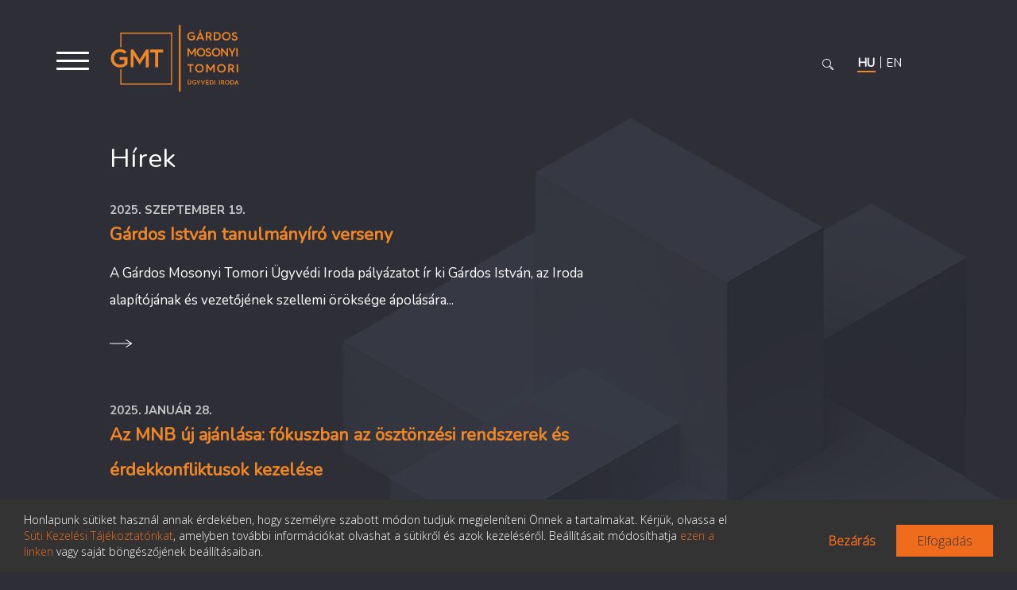

--- FILE ---
content_type: text/html; charset=utf-8
request_url: https://gmtlegal.hu/hirek.php?cat=5
body_size: 31644
content:
<!DOCTYPE html>
<html lang="en">
<head>
<meta charset="UTF-8">
<meta content="IE=Edge" http-equiv="x-ua-compatible">
<meta content="" name="author">
    <meta content="index, follow, all" name="robots">
<meta content="1 Week" name="revisit-after">
<meta content="General" name="rating">
<meta content="width=device-width, initial-scale=1" name="viewport">
<!--[if IE]>
<script src="static/javascript/libs/ie..js"></script>
<![endif]-->
<title>Hírek</title>
<base href="https://gmtlegal.hu/" />
<meta name="description" content="Gárdos, Mosonyi, Tomori Ügyvédi Iroda legfrissebb hírei"  />
<meta name="Title" content="Hírek"  /><link rel="canonical" href="http://gmtlegal.hu/hirek.php?cat=5" />
    <meta name="keywords" content="ügyvédi iroda, ügyvédi szolgáltatás, jog, bankjog, tőkepiacok, értékpapírok, társasági jog, biztosítási jog, vállalatfelvásárlás, átalakulás, munkajog, versenyjog, vitás kérdések rendezése, állami szerződések, engedélyezés, koncessziós ügyletek, hitelbiztosítékok, zálogjog" />

<link href="static/images/favicon.ico" rel="icon" type="image/x-icon">
<link rel="stylesheet" href="https://maxcdn.bootstrapcdn.com/font-awesome/4.5.0/css/font-awesome.css">
<link rel="stylesheet" href="static/css/bootstrap.min.css">
<link href="https://fonts.googleapis.com/css2?family=EB+Garamond:wght@300&family=Nunito&display=swap" rel="stylesheet">
<link href="static/css/style.css?v=4" rel="stylesheet">
<script src="https://ajax.googleapis.com/ajax/libs/jquery/1.11.3/jquery.js"></script>
<script src="js/alap.js"></script>

<!-- gdpr cookie --->
<script src="cookie/scripts.js"></script>

<script type="text/javascript">
	var policy = getCookie('cookie_policy');
	if (policy == 0 || policy == ''){
		window['ga-disable-UA-18923349-1'] = true;
		window['ga-disable-GTM-W9QLZG5'] = true;
	}
</script>
<!-- gdpr cookie --->

<!-- hírlevél feliratkozás -->
<script>
function loadjQuery(e,t){var n=document.createElement("script");n.setAttribute("src",e);n.onload=t;n.onreadystatechange=function(){if(this.readyState=="complete"||this.readyState=="loaded")t()};document.getElementsByTagName("head")[0].appendChild(n)}function main(){
var $cr=jQuery.noConflict();var old_src;$cr(document).ready(function(){$cr(".cr_form").submit(function(){$cr(this).find('.clever_form_error').removeClass('clever_form_error');$cr(this).find('.clever_form_note').remove();$cr(this).find(".musthave").find('input, textarea').each(function(){if(jQuery.trim($cr(this).val())==""||($cr(this).is(':checkbox'))||($cr(this).is(':radio'))){if($cr(this).is(':checkbox')||($cr(this).is(':radio'))){if(!$cr(this).parents(".cr_ipe_item").find(":checked").is(":checked")){$cr(this).parents(".cr_ipe_item").addClass('clever_form_error')}}else{$cr(this).addClass('clever_form_error')}}});if($cr(this).attr("action").search(document.domain)>0&&$cr(".cr_form").attr("action").search("wcs")>0){var cr_email=$cr(this).find('input[name=email]');var unsub=false;if($cr("input['name=cr_subunsubscribe'][value='false']").length){if($cr("input['name=cr_subunsubscribe'][value='false']").is(":checked")){unsub=true}}if(cr_email.val()&&!unsub){$cr.ajax({type:"GET",url:$cr(".cr_form").attr("action").replace("wcs","check_email")+$cr(this).find('input[name=email]').val(),success:function(data){if(data){cr_email.addClass('clever_form_error').before("<div class='clever_form_note cr_font'>"+data+"</div>");return false}},async:false})}var cr_captcha=$cr(this).find('input[name=captcha]');if(cr_captcha.val()){$cr.ajax({type:"GET",url:$cr(".cr_form").attr("action").replace("wcs","check_captcha")+$cr(this).find('input[name=captcha]').val(),success:function(data){if(data){cr_captcha.addClass('clever_form_error').after("<div style='display:block' class='clever_form_note cr_font'>"+data+"</div>");return false}},async:false})}}if($cr(this).find('.clever_form_error').length){return false}return true});$cr('input[class*="cr_number"]').change(function(){if(isNaN($cr(this).val())){$cr(this).val(1)}if($cr(this).attr("min")){if(($cr(this).val()*1)<($cr(this).attr("min")*1)){$cr(this).val($cr(this).attr("min"))}}if($cr(this).attr("max")){if(($cr(this).val()*1)>($cr(this).attr("max")*1)){$cr(this).val($cr(this).attr("max"))}}});old_src=$cr("div[rel='captcha'] img:not(.captcha2_reload)").attr("src");if($cr("div[rel='captcha'] img:not(.captcha2_reload)").length!=0){captcha_reload()}});function captcha_reload(){var timestamp=new Date().getTime();$cr("div[rel='captcha'] img:not(.captcha2_reload)").attr("src","");$cr("div[rel='captcha'] img:not(.captcha2_reload)").attr("src",old_src+"?t="+timestamp);return false}

}

//if(typeof jQuery==="undefined"){loadjQuery("//ajax.googleapis.com/ajax/libs/jquery/1.4.2/jquery.min.js",main)}else{main()}

</script>
<!-- /hírlevél feliratkozás -->

</head>
<body itemscope="" itemtype="http://schema.org/WebPage" >
<header>
<div class="toCenter clearfix">
<div class="logo toLeft">
<a href="https://gmtlegal.hu/" title="">

    <img class="logo_web" alt="" src="static/images/logo_orange.svg" width="165" height="86">
    <img class="logo_mobil" alt="" src="static/images/logo_orange.svg">

</a>
</div>




<div class="languages toRight clearfix">
    <a class="toLeft active" href="javascript:location.reload();" title="">
    <span>HU</span>
    </a>
    <a class="toLeft" href="hirek.php?lang=eng" title="">
    <span>EN</span>
    </a>


</div>

    <!--<div class="toLeft txt">
    Menü
    </div>-->

    <div class="mobile-global-search-button"><i class="fa fa-search"></i></div>
    <div class="global-search">
        <button class="search-ikon" type="button" data-toggle="modal" data-target="#searchModal"></button>
    </div>
</div>
<nav class="main-navigation">
<div class="toCenter">
<!-- Nyelvi választó -->
<div class="hideOnDesktop lang">
<div class="languages clearfix">
    <a class="toLeft active" href="javascript:location.reload();" title="">
    Magyar
    </a>
    <a class="toLeft" href="hirek.php?lang=eng" title="">
    English
    </a>
    <!--<a class="toLeft" href="hirek.php?lang=ger" title="">
    Deutsch
    </a>-->
</div>
</div>
</div>
<!-- /Nyelvi választó -->
<div class="toCenter">
    <div class="navbar-toggler first-button" data-toggle="collapse" data-target="#navbarSupportedContent20"
        aria-controls="navbarSupportedContent20" aria-expanded="false" aria-label="Toggle navigation">
        <div class="animated-icon1 menuOpen"><span></span><span></span><span></span></div>
    </div>
</div>    
<div class="menuContent">
    <div class="collapse navbar-collapse" id="navbarSupportedContent20">
    <div class="logo toLeft">
        <a href="https://gmtlegal.hu/" title="">

                    <img class="logo_web" alt="" src="static/images/logo_orange.svg" width="165" height="86">
            <img class="logo_mobil" alt="" src="static/images/logo_orange.svg">
                        <ul class="level-01 navbar-nav mr-auto">
            <li class="nav-item">
                <a   href="/" title="">
                    Főoldal                </a>
            </li>
            <li class="nav-item">
                <a class="active"  href="hirek.php" title="">
                    Hírek                </a>
            </li>
            <li class="nav-item">
                <a  href="irodankrol/attekintes.php" title="">
                    Irodánkról                </a>
            </li>
            <li class="nav-item">
                <a  href="munkatarsaink.php" title="">
                    Munkatársaink                </a>
            </li>
            <li class="nav-item with-sub-item">
                <a   title="">
                    Publikációk                </a>
            <ul class="level-02 navbar-nav">

                                    <!-- Könyvek kivétele a menüből -->
                                        <li class="nav-item with-sub-item">
                    <a  href="karacsonyi-fuzetek/2025-biztositek-e-a-biztositas-a-biztositas-szerepe-a-hitelezesben.php"  title="">
                        Karácsonyi füzetek                    </a>
                                        </li>
                                                        <!-- Könyvek kivétele a menüből -->
                                        <li class="nav-item with-sub-item">
                    <a  title="">
                        Cikkek                    </a>
                                        
                        <ul class="level-03 navbar-nav">
                            
                            
                                    <li class="nav-item">
                                        <a  href="cikkek/koltsegatalany-fizetesi-kotelezettseg-a-felszamolasi-eljarasban.php?kid=1&amp;did=350" title="">
                                            Hitelbiztosítékok                                        </a>
                                    </li>
                            
                            
                            
                                    <li class="nav-item">
                                        <a  href="cikkek/az-europai-bizottsag-fenntarthatosaggal-kapcsolatos-uj-rendelet-tervezete.php?kid=2&amp;did=370" title="">
                                            Értékpapírjog                                        </a>
                                    </li>
                            
                            
                            
                                    <li class="nav-item">
                                        <a  href="cikkek/az-europai-zoldkotvenyrol-szolo-rendelet.php?kid=3&amp;did=376" title="">
                                            Bank- és hiteljog                                        </a>
                                    </li>
                            
                            
                            
                                    <li class="nav-item">
                                        <a  href="cikkek/megujitott-ajanlast-adott-ki-az-mnb-a-fogyatekossaggal-elo-ugyfelekkel-kapcsolatos-banasmodrol.php?kid=4&amp;did=381" title="">
                                            Polgári jog                                        </a>
                                    </li>
                            
                            
                            
                                    <li class="nav-item">
                                        <a  href="cikkek/az-eub-itelete-a-csoportos-biztositasok-szerzodesi-felteteleinek-a-fogyasztokkal-valo-kozleserol.php?kid=5&amp;did=372" title="">
                                            Biztosítási jog                                        </a>
                                    </li>
                            
                            
                            
                                    <li class="nav-item">
                                        <a  href="cikkek/peres-eljarasok-es-vitarendezes-magyarorszagon.php?kid=6&amp;did=351" title="">
                                            Angol nyelvű cikkek                                        </a>
                                    </li>
                            
                             
                            <!--
                            ** ILO és Napi Gazdaság cikkek kiiktatása a 3. szintű menüből

                              
                                <li>
                                    <a href="ilo/.php" title="">
                                        ILO                                    </a>
                                </li>
                              
                                <li>
                                    <a href="napi-gazdasag/.php" title="">
                                        Napi Gazdaság                                    </a>
                                </li>
                             **
                            -->
                            
                        </ul>
                                        </li>
                                                        <!-- Könyvek kivétele a menüből -->
                                                        <!-- Könyvek kivétele a menüből -->
                                        <li class="nav-item with-sub-item">
                    <a  href="eloadasok.php"  title="">
                        Előadások                    </a>
                                        </li>
                                                
                
            
            </ul>
            </li>
                        <!--<li class="nav-item">
                <a  href="mifid.php" title="">
                    MiFID II.                </a>
            </li>-->
            <li class="nav-item">
                <a  href="irodankrol/palyazat.php">Pályázat</a>
            </li>
            <li class="nav-item">
                <a  href="tevekenysegeink/bankjog.php" title="">
                    Tevékenységeink                </a>
            </li>
            <li class="nav-item">
                <a  href="elerhetoseg.php" title="">
                    Elérhetőség                </a>
            </li>
        </ul>
        
        



            </div>
</div> <!-- /menuContent -->    




</nav>


<!--
<div class="banner" style="background-image:url('static/images/banner.jpg')">
<div class="toCenter clearfix">
<div class="bannerCnt toRight">
    	<div  class="rotaText active" >
		<h3>
		"Péter Gárdos  praised for his "ability to handle a large workload," as well as providing "prepared and creative" advice."		</h3>
		<p>
		(Chambers Global 2019)		</p>
	</div>
    	<div style="display:none;" class="rotaText " >
		<h3>
		István Gárdos - "a fantastic senior lawyer with great experience"		</h3>
		<p>
		(Chambers Global 2020)		</p>
	</div>
    	<div style="display:none;" class="rotaText " >
		<h3>
		‘The team delivers high value services with excellent quality‘.		</h3>
		<p>
		Legal 500 2020		</p>
	</div>
    	<div style="display:none;" class="rotaText " >
		<h3>
		‘They have outstanding expertise in capital markets and insurance‘.		</h3>
		<p>
		Legal 500 2020		</p>
	</div>
    	<div style="display:none;" class="rotaText " >
		<h3>
		‘Deep, accurate legal knowledge and equivalent knowledge in business and finance‘.		</h3>
		<p>
		Legal 500 2020		</p>
	</div>
    	<div style="display:none;" class="rotaText " >
		<h3>
		<a href="hir/vezetonek-lenni-nem-pozicio-hanem-felelosseg.php">Vezetőnek lenni nem pozíció, hanem felelősség – az ESMA új felügyeleti elvárásai a vezető testülettel szemben</a>		</h3>
		<p>
		2026. január 6.		</p>
	</div>
    	<div style="display:none;" class="rotaText " >
		<h3>
		<a href="hir/a-fizetesi-felszolitas-nem-irhato-elo-elevulest-megszakito-okkent.php">A fizetési felszólítás nem írható elő elévülést megszakító okként</a>		</h3>
		<p>
		2025. szeptember 30.		</p>
	</div>
    	<div style="display:none;" class="rotaText " >
		<h3>
		‘Erika Tomori is an excellent lawyer with outstanding expertise in banking and capital markets transactions‘.		</h3>
		<p>
		Legal 500 2020		</p>
	</div>
    	<div style="display:none;" class="rotaText " >
		<h3>
		‘Dániel Szabó understands client’s needs very well‘.		</h3>
		<p>
		Legal 500 2020		</p>
	</div>
    	<div style="display:none;" class="rotaText " >
		<h3>
		‘Péter Gárdos has good advocacy skills and is known for his academic work too‘.		</h3>
		<p>
		Legal 500 2020		</p>
	</div>
    	<div style="display:none;" class="rotaText " >
		<h3>
		<a href="hir/gardos-istvan-tanulmanyiro-verseny.php">Gárdos István tanulmányíró verseny</a>		</h3>
		<p>
		2025. szeptember 19.		</p>
	</div>
    	<div style="display:none;" class="rotaText " >
		<h3>
		<a href="hir/alternativ-befektetesbol-ertekpapir.php">Alternatív befektetésből értékpapír? Hogyan válhat egy magyar értékpapír „nemzetközivé”? Középpontban a befektetési alapok átalakulásának kérdései.</a>		</h3>
		<p>
		2025. szeptember 17.		</p>
	</div>
    	
</div>
</div>
</div> -->

</header>

<!-- Keresés modal-->

<div class="modal fade" id="searchModal" tabindex="-1" role="dialog" aria-labelledby="searchModalLabel" aria-hidden="true">
    <button type="button" class="close" data-dismiss="modal" aria-label="Close">
        <span aria-hidden="true">&nbsp;</span>
    </button>
    <div class="modal-dialog" role="document">
        <div class="modal-content">
            
        <div class="modal-body">
            <div class="global-search">
                <form action="search.php" method="get" class="global-search-form">
                    <input name="key" placeholder="Keressen a cikkeink között" type="text" class="global-search-field"><button class="global-search-button"><span class="search-ikon"></span></button>
                </form>
            </div>
        </div>
        </div>
  </div>
</div>

<!-- /Keresés modal-->

<div class="content">

<div class="toCenter">	
    <main class="fullWidth">
        <div class="row" >
            <div class="col-8 toLeft">
                <h1 class="sectionTitle pl-15">
                    Hírek                </h1>



            
            
            <div class="newsTxt clearfix">
                <div class="clearfix">
                    <div class="date">
                        2025. szeptember 19.                    </div>
                    <p class="title">
                        <a href="hir/gardos-istvan-tanulmanyiro-verseny.php" title="">
                        Gárdos István tanulmányíró verseny                        </a>
                    </p>
                </div>
                <p class="white">
                    
A Gárdos Mosonyi Tomori Ügyvédi Iroda pályázatot ír ki Gárdos István, az Iroda alapítójának és vezetőjének szellemi öröksége ápolására...                </p>
                <div class="clear"></div>
                <a class="more" href="hir/gardos-istvan-tanulmanyiro-verseny.php">
                                    </a>
            </div>
            
            <div class="newsTxt clearfix">
                <div class="clearfix">
                    <div class="date">
                        2025. január 28.                    </div>
                    <p class="title">
                        <a href="hir/Az-MNB-uj-ajanlasa:-fokuszban-az-osztonzesi-rendszerek-es-erdekkonfliktusok-kezelese.php" title="">
                        Az MNB új ajánlása: fókuszban az ösztönzési rendszerek és érdekkonfliktusok kezelése                        </a>
                    </p>
                </div>
                <p class="white">
                    
A Magyar Nemzeti Bank (MNB) nemrég kiadott ajánlásaiban a biztosítási alapú befektetési termékek (IBIP) értékesítése kapcsán fogalmazza meg elvárásait, a jó és rossz gyakorlatot az érdekkonfliktusok azonosításával és kezelésével kapcsolatban...                </p>
                <div class="clear"></div>
                <a class="more" href="hir/Az-MNB-uj-ajanlasa:-fokuszban-az-osztonzesi-rendszerek-es-erdekkonfliktusok-kezelese.php">
                                    </a>
            </div>
            
            <div class="newsTxt clearfix">
                <div class="clearfix">
                    <div class="date">
                        2024. október 16.                    </div>
                    <p class="title">
                        <a href="hir/Uj-MNB-ajanlas-a-biztositasi-alapu-befektetesi-termekek-ertekesitesevel-kapcsolatban:-fontos-valtozasok-a-minosegbiztositasi-hivasok-teren.php" title="">
                        Új MNB ajánlás a biztosítási alapú befektetési termékek értékesítésével kapcsolatban: fontos változások a minőségbiztosítási hívások terén                        </a>
                    </p>
                </div>
                <p class="white">
                    
A Magyar Nemzeti Bank (MNB) új ajánlást adott ki, amely a biztosítók és biztosításközvetítők számára meghatározza a biztosítási alapú befektetési termékek (ilyen különösen az ún...                </p>
                <div class="clear"></div>
                <a class="more" href="hir/Uj-MNB-ajanlas-a-biztositasi-alapu-befektetesi-termekek-ertekesitesevel-kapcsolatban:-fontos-valtozasok-a-minosegbiztositasi-hivasok-teren.php">
                                    </a>
            </div>
            
            <div class="newsTxt clearfix">
                <div class="clearfix">
                    <div class="date">
                        2024. március 4.                    </div>
                    <p class="title">
                        <a href="hir/the-legal-500-green-guide-EMEA-2024.php" title="">
                        The Legal 500 Green Guide EMEA 2024                        </a>
                    </p>
                </div>
                <p class="white">
                    
Örömmel osztjuk meg, hogy a Legal500 rangsorolta Irodánkat az ESG területén jelentős tapasztalattal rendelkező ügyvédi irodák között a 2024...                </p>
                <div class="clear"></div>
                <a class="more" href="hir/the-legal-500-green-guide-EMEA-2024.php">
                                    </a>
            </div>
            
            <div class="newsTxt clearfix">
                <div class="clearfix">
                    <div class="date">
                        2022. június 16.                    </div>
                    <p class="title">
                        <a href="hir/jogi-tamogatas-az-oba-nak.php" title="">
                        Jogi támogatás az OBA-nak                        </a>
                    </p>
                </div>
                <p class="white">
                    
Az
Országos Betétbiztosítási Alap a Sberbank Zrt. betéteseinek kártalanítása
céljából a Magyar Nemzeti Banktól felvett áthidaló kölcsönt részben egy 75
milliárd forintos kötvénykibocsátás útján fizette vissza...                </p>
                <div class="clear"></div>
                <a class="more" href="hir/jogi-tamogatas-az-oba-nak.php">
                                    </a>
            </div>
                    </div>
        <div class="col-4 toLeft showDesktop">
        </div>
    </div>            

     <div class="newsSteps">
    <div class="clearfix">
                    <div class="oldNews toLeft">
                <span></span>            </div>
            <div class="pagination toLeft">
                <span class="aktual">1</span><a href="hirek.php?sr=51">2</a><a href="hirek.php?sr=101">3</a><a href="hirek.php?sr=151">4</a><span>...</span><a href="hirek.php?sr=651">14</a>            </div>
            <div class="newNews toLeft">
                <a href="hirek.php?sr=51"></a>            </div>

        
    </div>
</div>
    <!--<div class="newsSteps">
        <div class="clearfix">

            
                        <div class="newNews toLeft">
                <a href="hirek.php?sr=5&cat=5" title="">
                                </a>
            </div>
        

        </div>
    </div>-->
    </main>
</div>    



</div>
<footer>
        <div class="toCenter">
        <!-- footer menu -->
        <div class="footermenu">
                    <ul class="clearfix level-01 nav nav-pills nav-fill">
            <li class="nav-item">
            <a   href="/" title="">
            Főoldal            </a>
            </li>
            <li class="nav-item">
            <a class="active"  href="hirek.php" title="">
            Hírek            </a>
            </li>
            <li class="nav-item">
            <a  href="irodankrol/attekintes.php" title="">
            Irodánkról            </a>
            </li>
            <li class="nav-item">
            <a  href="munkatarsaink.php" title="">
            Munkatársaink            </a>
            </li>
            <li class="nav-item open-menu">
            <a   title="">
            Publikációk            </a>
            
            </li>
            <!--<li class="nav-item">
            <a  href="mifid.php" title="">
            MiFID II.            </a>
            </li>-->
            <li class="nav-item">
            <a  href="tevekenysegeink/bankjog.php" title="">
            Tevékenységeink            </a>
            </li>
            <li class="nav-item">
            <a  href="elerhetoseg.php" title="">
            Elérhetőség            </a>
            </li>
            </ul>
            
            



                    </div>
        <!-- end footer menu -->
        <div class="cols clearfix mt-3">
            <div class="col-3 toLeft">
                <div class="logo mt-2 toLeft">
                    <a href="https://gmtlegal.hu/" title="">

                                                    <img class="logo_web" alt="" src="static/images/logo_white.svg" width="155" height="81">
                            <img class="logo_mobil" alt="" src="static/images/logo_white.svg">
                                            </a>
                </div>
                <div class="links toLeft showOnMobile">
                   <a class="linkedin" target="_blank"
                           href="https://www.linkedin.com/company/5240136?trk=cws-btn-overview-0-0" title=""></a>
                </div>
             </div>
            <div class="col-5 toLeft">
                 <p class="mt-4">
                    © Copyright Gárdos Mosonyi Tomori Ügyvédi Iroda                    <br>
                    <a href="mailto:postmaster@gmtlegal.hu" title="">postmaster@gmtlegal.hu</a>
                </p>                   
            </div>     
            
            <div class="col-3 toLeft">
                <p class="mt-4"><a href="./adatkezelesi_tajekoztato.pdf" target="_blank" alt="Adatkezelési Tájékoztató">Adatkezelési tájékoztató</a></p>
            </div>
            <div class="col-1 toLeft">
                <div class="links showDesktop mt-3">
                   <a class="linkedin" target="_blank"
                           href="https://www.linkedin.com/company/5240136?trk=cws-btn-overview-0-0" title=""></a>
                </div>
            </div>
        </div>
        <div class="cols clearfix">
            <div class="col mt-5 pt-3">
                <p class="small toRight pb-4">Az oldalt készítette: <a class="pentacom" target="_blank" href="http://pentacom.hu" title="">
    Pentacom</a></p>
            </div>    
        </div>    
        <div class="mobileBottom clearfix">
            <div class="top toLeft clearfix">
                <a class="toLeft" href="index.php" title="">
                    Főoldal                </a>
                <div class="toLeft sep">
                    I
                </div>
                <a class="toLeft" href="elerhetoseg.php" title="">
                    Kapcsolat                </a>
            </div>


            <a class="linkedin toLeft" href="https://www.linkedin.com/company/5240136?trk=cws-btn-overview-0-0"
               target="_blank" title="">
                <img alt="" src="static/images/linkedin.png">
            </a>
            <a class="pentacom toLeft" href="http://pentacom.hu" target="_blank" title="">
                <img alt="" src="static/images/pentacom.png">
            </a>
        </div>
    </div>
</footer>
<script src="static/javascript/libs/selectivizr.min.js"></script>
<script src="static/javascript/app.min.js"></script>

<!-- cookie -->
<div class="container-fluid cookie-wrapper">
    <div class="row">
        <div class="col-lg-9">
            <p class="small m-0">Honlapunk sütiket használ annak érdekében, hogy személyre szabott módon tudjuk
                megjeleníteni Önnek a tartalmakat. Kérjük, olvassa el <a href="cookie/Suti-Adatkezelesi-Tajekoztato.pdf"
                                                                         target="_blank">Süti Kezelési
                    Tájékoztatónkat</a>, amelyben további információkat olvashat a sütikről és azok kezeléséről.
                Beállításait módosíthatja <a id="popup">ezen a linken</a> vagy saját böngészőjének beállításaiban.</p>
        </div>
        <div class="col-lg-3">
            <div class="d-flex justify-content-end w-100 mt-3">
                <div class="button close" id="close">Bezárás</div>
                <div class="button accept" id="accept">Elfogadás</div>
            </div>
        </div>
    </div>
</div>

<div class="cookie-wrapper-opportunities hidden">
    <h4 class="mb-3">Válassza ki a használni kívánt sütik típusát</h4>
    <div class="form-check mb-1">
        <label class="form-check-label checked">
            <i class="fas fa-check" for="default"></i>Működéshez feltétlenül szükséges sütik
            <input type="checkbox" class="form-check-input" id="default" name="default" checked="checked" disabled>
        </label>
    </div>
    <p class="small mb-3">Ezek a sütik szükségesek a weboldal futtatásához, és nem kapcsolhatók ki. Az ilyen sütik csak
        olyan műveletekre vonatkoznak, mint például a nyelv, az adatvédelmi preferenciák. Beállíthatja a böngészőjét,
        hogy blokkolja ezeket a sütiket, de webhelyünk esetleg nem megfelelően fog működik.</p>
    <div class="form-check mb-1">
        <label class="form-check-label">
            <i class="fas fa-check" for="analytics"></i>Google Analytics sütik
            <input type="checkbox" class="form-check-input" id="analytics" name="analytics">
        </label>
    </div>
    <p class="small mb-3">A <a href="cookie/Suti-Adatkezelesi-Tajekoztato.pdf" target="_blank">Süti Adatkezelési
            Tájékoztatót</a> megismertem és hozzájárulok ahhoz, hogy a Gárdos Mosonyi Tomori Ügyvédi Iroda, mint
        adatkezelő a Google Analytics sütikkel kapcsolatban az IP címemet statisztikai célból kezelje. Tudomásul veszem,
        hogy a hozzájárulásomat bármikor visszavonhatom.</p>
    <div class="form-check mb-1">
        <label class="form-check-label">
            <i class="fas fa-check" for="analytics2"></i>Hozzájárulok ahhoz, hogy az Ügyvédi Iroda a Süti Kezelési Tájékoztatóban meghatározott személyes adataimat a Honlap által használt Google Analytics sütiken keresztül az Amerikai Egyesült Államokba továbbítsa.
            <input type="checkbox" class="form-check-input" id="analytics2" name="analytics2">
        </label>
    </div>
    <p class="small mb-3"></p>
    <div class="d-flex w-100">
        <div class="button close" id="close2">Bezárás</div>
        <div class="button accept ml-auto" id="accept2">Elfogadás</div>
    </div>
</div>

<!--<link rel="stylesheet" href="https://stackpath.bootstrapcdn.com/bootstrap/4.1.1/css/bootstrap.min.css">-->
<link rel="stylesheet" href="https://use.fontawesome.com/releases/v5.0.13/css/all.css">
<link rel="stylesheet" href="https://fonts.googleapis.com/css?family=Open+Sans:300">

<link rel="stylesheet" href="cookie/style.css">

<!--<script src="https://code.jquery.com/jquery-3.3.1.slim.min.js"></script>-->
<script src="https://cdnjs.cloudflare.com/ajax/libs/popper.js/1.14.3/umd/popper.min.js"></script>
<script src="https://stackpath.bootstrapcdn.com/bootstrap/4.1.1/js/bootstrap.min.js"></script>
<!-- cookie -->

</body>
</html>


--- FILE ---
content_type: text/css
request_url: https://gmtlegal.hu/cookie/style.css
body_size: 9177
content:
body {
    margin: 0;
}
/* bootstrap */
*, ::after, ::before {
    box-sizing: border-box;
}
.container-fluid {
    width: 100%;
    padding-right: 30px;
    padding-left: 30px;
    margin-right: auto;
    margin-left: auto;
}
.row {
    display: -ms-flexbox;
    display: flex;
    -ms-flex-wrap: wrap;
    flex-wrap: wrap;
    margin-right: -30px;
    margin-left: -30px;
}
.col,.col-1,.col-2,.col-3,.col-4,.col-5,.col-6,.col-7,.col-8,.col-9,.col-10,.col-11,.col-12,.col-auto,.col-lg,.col-lg-1,.col-lg-2,.col-lg-3,.col-lg-4,.col-lg-5,.col-lg-6,.col-lg-7,.col-lg-8,.col-lg-9,.col-lg-10,.col-lg-11,.col-lg-12,.col-lg-auto,.col-md,.col-md-1,.col-md-2,.col-md-3,.col-md-4,.col-md-5,.col-md-6,.col-md-7,.col-md-8,.col-md-9,.col-md-10,.col-md-11,.col-md-12,.col-md-auto,.col-sm,.col-sm-1,.col-sm-2,.col-sm-3,.col-sm-4,.col-sm-5,.col-sm-6,.col-sm-7,.col-sm-8,.col-sm-9,.col-sm-10,.col-sm-11,.col-sm-12,.col-sm-auto,.col-xl,.col-xl-1,.col-xl-2,.col-xl-3,.col-xl-4,.col-xl-5,.col-xl-6,.col-xl-7,.col-xl-8,.col-xl-9,.col-xl-10,.col-xl-11,.col-xl-12,.col-xl-auto {
    /*position: relative;*/
    width: 100%;
    min-height: 1px;
    padding-right: 30px;
    padding-left: 30px
}
.col-1 {
    flex: 0 0 8.33333%;
    max-width: 8.33333%
}

.col-2 {
    flex: 0 0 16.66667%;
    max-width: 16.66667%
}
.col-3 {
    flex: 0 0 25%;
    max-width: 25%
}
.col-4 {
    flex: 0 0 33.33333%;
    max-width: 33.33333%
}
.col-5 {
    flex: 0 0 41.66667%;
    max-width: 41.66667%
}
.col-6 {
    flex: 0 0 50%;
    max-width: 50%
}
.col-7 {
    flex: 0 0 58.33333%;
    max-width: 58.33333%
}
.col-8 {
    flex: 0 0 66.66667%;
    max-width: 66.66667%
}
.col-9 {
    flex: 0 0 75%;
    max-width: 75%
}
.col-10 {
    flex: 0 0 83.33333%;
    max-width: 83.33333%
}
.col-11 {
    flex: 0 0 91.66667%;
    max-width: 91.66667%
}
.col-12 {
    flex: 0 0 100%;
    max-width: 100%
}
@media (min-width: 1280px) {
    .col-xl {
        flex-basis:0;
        flex-grow: 1;
        max-width: 100%
    }
    .col-xl-auto {
        flex: 0 0 auto;
        width: auto;
        max-width: none
    }
    .col-xl-1 {
        flex: 0 0 8.33333%;
        max-width: 8.33333%
    }
    .col-xl-2 {
        flex: 0 0 16.66667%;
        max-width: 16.66667%
    }
    .col-xl-3 {
        flex: 0 0 25%;
        max-width: 25%
    }
    .col-xl-4 {
        flex: 0 0 33.33333%;
        max-width: 33.33333%
    }
    .col-xl-5 {
        flex: 0 0 41.66667%;
        max-width: 41.66667%
    }
    .col-xl-6 {
        flex: 0 0 50%;
        max-width: 50%
    }
    .col-xl-7 {
        flex: 0 0 58.33333%;
        max-width: 58.33333%
    }
    .col-xl-8 {
        flex: 0 0 66.66667%;
        max-width: 66.66667%
    }
    .col-xl-9 {
        flex: 0 0 75%;
        max-width: 75%
    }
    .col-xl-10 {
        flex: 0 0 83.33333%;
        max-width: 83.33333%
    }
    .col-xl-11 {
        flex: 0 0 91.66667%;
        max-width: 91.66667%
    }
    .col-xl-12 {
        flex: 0 0 100%;
        max-width: 100%
	}
}
@media (min-width: 960px) {
    .col-lg {
        flex-basis:0;
        flex-grow: 1;
        max-width: 100%
    }
    .col-lg-auto {
        flex: 0 0 auto;
        width: auto;
        max-width: none
    }
    .col-lg-1 {
        flex: 0 0 8.33333%;
        max-width: 8.33333%
    }
    .col-lg-2 {
        flex: 0 0 16.66667%;
        max-width: 16.66667%
    }
    .col-lg-3 {
        flex: 0 0 25%;
        max-width: 25%
    }
    .col-lg-4 {
        flex: 0 0 33.33333%;
        max-width: 33.33333%
    }
    .col-lg-5 {
        flex: 0 0 41.66667%;
        max-width: 41.66667%
    }
    .col-lg-6 {
        flex: 0 0 50%;
        max-width: 50%
    }
    .col-lg-7 {
        flex: 0 0 58.33333%;
        max-width: 58.33333%
    }
    .col-lg-8 {
        flex: 0 0 66.66667%;
        max-width: 66.66667%
    }
    .col-lg-9 {
        flex: 0 0 75%;
        max-width: 75%
    }
    .col-lg-10 {
        flex: 0 0 83.33333%;
        max-width: 83.33333%
    }
    .col-lg-11 {
        flex: 0 0 91.66667%;
        max-width: 91.66667%
    }
    .col-lg-12 {
        flex: 0 0 100%;
        max-width: 100%
    }
}
.mt-3 {
    margin-top: 1rem!important;
}
.ml-auto {
    margin-left: auto !important;
}
.mb-1 {
    margin-bottom: .25rem!important;
}
.mb-3 {
    margin-bottom: 1rem!important;
}
.w-50 {
    width: 50%!important;
}
.w-100 {
    width: 100%!important;
}
.h-100 {
    height: 100%!important;
}
.d-flex {
    display: -ms-flexbox!important;
    display: flex!important;
}
.align-items-end {
    -ms-flex-align: end!important;
    align-items: flex-end!important;
}
.justify-content-end {
    -ms-flex-pack: end!important;
    justify-content: flex-end!important;
}
/* cookie-wrapper */
.cookie-wrapper {
	background-color: #333333;
	color: #ffffff;
	font-size: 16px;
	font-family: 'Open Sans', sans-serif;
	line-height: 20px;
	padding: 16px 30px;
	position: fixed;
	bottom: 0;
}
.cookie-wrapper.hidden,
.cookie-wrapper-opportunities.hidden {
	display: none;
}
.cookie-wrapper p,
.cookie-wrapper-opportunities p {
    margin: 0;
}
.cookie-wrapper p.small,
.cookie-wrapper-opportunities p.small {
	font-size: 14px;
	line-height: 20px;
}
.cookie-wrapper a,
.cookie-wrapper-opportunities a {
    color: #ee6c1c;
    text-decoration: none;
    cursor: pointer;
}
.cookie-wrapper a:hover,
.cookie-wrapper-opportunities a:hover {
    text-decoration: underline;
}
.cookie-wrapper .button,
.cookie-wrapper-opportunities .button {
	font-size: 16px;
	line-height: 40px;
	padding: 0 26px;
	cursor: pointer;
}
.cookie-wrapper .button.close,
.cookie-wrapper-opportunities .button.close {
	background-color: #333333;
	color: #ee6c1c;
	text-shadow: none;
	opacity: 1;
}
.cookie-wrapper .button.accept,
.cookie-wrapper-opportunities .button.accept {
	background-color: #ee6c1c;
	color: #333333;
}
.cookie-wrapper .form-check,
.cookie-wrapper-opportunities .form-check {
	line-height: 20px;
	padding: 0 0 0 28px;
	position: relative;
}
.cookie-wrapper .form-check .form-check-label,
.cookie-wrapper-opportunities .form-check .form-check-label {
	color: #ffffff;
    font-size: 16px;
	font-family: 'Open Sans', sans-serif;
	line-height: 20px;
	margin: 0 16px 0 0;
	padding: 0;
	cursor: pointer;
}
.cookie-wrapper .form-check:nth-last-child(1) .form-check-label,
.cookie-wrapper-opportunities .form-check:nth-last-child(1) .form-check-label {
	margin: 0;
}
.cookie-wrapper-opportunities .form-check .form-check-label {
    display: block;
    margin: 0;
}
.cookie-wrapper .form-check .form-check-label input[type="checkbox"],
.cookie-wrapper-opportunities .form-check .form-check-label input[type="checkbox"] {
	margin: 0;
    left: 0;
	-webkit-appearance: none;
	appearance: none;
	pointer-events: none;
	left: -9999px;
	display: none;
}
.cookie-wrapper .form-check .form-check-label i,
.cookie-wrapper-opportunities .form-check .form-check-label i {
	width: 20px;
	height: 20px;
	border: 1px solid #ffffff;
	display: block;
    position: absolute;
	left: 0;
	top: 0;
	font-size: 10px;
    text-align: center;
    line-height: 20px;
}
.cookie-wrapper .form-check .form-check-label .fa-check:before,
.cookie-wrapper-opportunities .form-check .form-check-label .fa-check:before {
    content: '';
}
.cookie-wrapper .form-check .form-check-label.checked .fa-check:before,
.cookie-wrapper-opportunities .form-check .form-check-label.checked .fa-check:before {
    content: '\f00c';
}
/* cookie-wrapper-opportunities */
.cookie-wrapper-opportunities {
	background-color: #333333;
	color: #ffffff;
	font-size: 16px;
	font-family: 'Open Sans', sans-serif;
    line-height: 20px;
    max-width: 500px;
    padding: 30px;
    position: absolute;
    top: 50%;
    left: 50%;
    transform: translate(-50%,-50%);
}
.cookie-wrapper-opportunities h4 {
    font-size: 22px;
    font-weight: 100;
    line-height: 24px;
    margin: 0;
}
/* responsive */
@media (max-width: 959.99px) {
	.container-fluid {
		padding-right: 16px;
		padding-left: 16px;
	}
	.row {
		margin-right: -16px;
		margin-left: -16px;
	}
	.col,.col-1,.col-2,.col-3,.col-4,.col-5,.col-6,.col-7,.col-8,.col-9,.col-10,.col-11,.col-12,.col-auto,.col-lg,.col-lg-1,.col-lg-2,.col-lg-3,.col-lg-4,.col-lg-5,.col-lg-6,.col-lg-7,.col-lg-8,.col-lg-9,.col-lg-10,.col-lg-11,.col-lg-12,.col-lg-auto,.col-md,.col-md-1,.col-md-2,.col-md-3,.col-md-4,.col-md-5,.col-md-6,.col-md-7,.col-md-8,.col-md-9,.col-md-10,.col-md-11,.col-md-12,.col-md-auto,.col-sm,.col-sm-1,.col-sm-2,.col-sm-3,.col-sm-4,.col-sm-5,.col-sm-6,.col-sm-7,.col-sm-8,.col-sm-9,.col-sm-10,.col-sm-11,.col-sm-12,.col-sm-auto,.col-xl,.col-xl-1,.col-xl-2,.col-xl-3,.col-xl-4,.col-xl-5,.col-xl-6,.col-xl-7,.col-xl-8,.col-xl-9,.col-xl-10,.col-xl-11,.col-xl-12,.col-xl-auto {
		padding-right: 16px;
		padding-left: 16px
	}
    .cookie-wrapper-opportunities {
        top: 0;
        left: 0;
        transform: none;
        max-width: 100%;
    }
    .cookie-wrapper,
    .cookie-wrapper-opportunities {
		font-size: 14px;
		padding: 16px;
    }
    .cookie-wrapper-opportunities h4 {
        font-size: 16px;
        line-height: 20px;
    }
    .cookie-wrapper .form-check .form-check-label,
    .cookie-wrapper-opportunities .form-check .form-check-label {
		font-size: 14px;
	}
}

--- FILE ---
content_type: image/svg+xml
request_url: https://gmtlegal.hu/static/images/logo_white.svg
body_size: 8838
content:
<?xml version="1.0" encoding="utf-8"?>
<!-- Generator: Adobe Illustrator 22.0.0, SVG Export Plug-In . SVG Version: 6.00 Build 0)  -->
<svg version="1.1" id="Layer_1" xmlns="http://www.w3.org/2000/svg" xmlns:xlink="http://www.w3.org/1999/xlink" x="0px" y="0px"
	 viewBox="0 0 165 86" style="enable-background:new 0 0 165 86;" xml:space="preserve">
<style type="text/css">
	.st0{fill:#FFFFFF;}
</style>
<g>
	<g>
		<g>
			<path class="st0" d="M98.2,70.9h1v3.3c0,0.9,0.5,1.4,1.2,1.4c0.8,0,1.2-0.5,1.2-1.4v-3.3h1v3.4c0,0.7-0.2,1.2-0.6,1.6
				c-0.4,0.4-0.9,0.6-1.6,0.6c-0.7,0-1.2-0.2-1.6-0.6c-0.4-0.4-0.6-0.9-0.6-1.6V70.9z M99.6,69.6c0.3,0,0.5,0.2,0.5,0.5
				c0,0.3-0.2,0.5-0.5,0.5c-0.3,0-0.5-0.2-0.5-0.5C99.1,69.8,99.3,69.6,99.6,69.6z M101.2,69.6c0.3,0,0.5,0.2,0.5,0.5
				c0,0.3-0.2,0.5-0.5,0.5c-0.3,0-0.5-0.2-0.5-0.5C100.7,69.8,101,69.6,101.2,69.6z"/>
		</g>
		<g>
			<path class="st0" d="M108.8,71.6l-0.7,0.6c-0.4-0.4-0.8-0.5-1.4-0.5c-0.6,0-1,0.2-1.4,0.6c-0.4,0.4-0.6,0.8-0.6,1.4
				c0,0.6,0.2,1,0.6,1.4c0.4,0.4,0.8,0.6,1.4,0.6c0.5,0,1-0.2,1.3-0.5v-1h-1.5v-0.9h2.5v2.2c-0.5,0.6-1.3,1-2.2,1
				c-0.8,0-1.5-0.3-2.1-0.8c-0.6-0.5-0.8-1.2-0.8-2c0-0.8,0.3-1.5,0.8-2c0.6-0.5,1.3-0.8,2.1-0.8C107.6,70.8,108.3,71.1,108.8,71.6z
				"/>
		</g>
		<g>
			<path class="st0" d="M111.2,76.4v-2.1l-2-3.4h1.1l1.4,2.4l1.4-2.4h1.1l-2,3.4v2.1H111.2z"/>
		</g>
		<g>
			<path class="st0" d="M117.1,76.4l-2.3-5.5h1l1.6,4l1.6-4h1l-2.3,5.5H117.1z"/>
		</g>
		<g>
			<path class="st0" d="M121.2,76.4v-5.5h3.5v0.9h-2.5v1.3h2.4V74h-2.4v1.5h2.6v0.9H121.2z M122.5,70.5l0.4-1.1h1.1l-0.8,1.1H122.5z
				"/>
		</g>
		<g>
			<path class="st0" d="M125.9,76.4v-5.5h2c0.9,0,1.6,0.3,2.1,0.8c0.5,0.5,0.8,1.2,0.8,2c0,0.8-0.3,1.5-0.8,2
				c-0.5,0.5-1.2,0.7-2.1,0.7H125.9z M126.9,75.5h0.9c1.4,0,2-0.7,2-1.8c0-1.2-0.6-1.9-2-1.9h-0.9V75.5z"/>
		</g>
		<g>
			<path class="st0" d="M131.8,76.4v-5.5h1v5.5H131.8z"/>
		</g>
		<g>
			<path class="st0" d="M137.8,76.4v-5.5h1v5.5H137.8z"/>
		</g>
		<g>
			<path class="st0" d="M140.2,76.4v-5.5h2.1c0.5,0,0.9,0.2,1.3,0.5c0.3,0.3,0.5,0.7,0.5,1.2c0,0.7-0.4,1.3-1,1.6l1.3,2.2h-1.1
				l-1.2-2h0h-1v2H140.2z M141.2,73.6h1c0.5,0,0.9-0.4,0.9-0.9c0-0.5-0.4-0.9-0.8-0.9h-1.1V73.6z"/>
		</g>
		<g>
			<path class="st0" d="M145.9,75.7c-0.6-0.5-0.8-1.2-0.8-2c0-0.8,0.3-1.5,0.8-2c0.6-0.6,1.2-0.8,2.1-0.8s1.5,0.3,2.1,0.8
				c0.6,0.5,0.9,1.2,0.9,2c0,0.8-0.3,1.5-0.8,2c-0.6,0.5-1.3,0.8-2.1,0.8S146.4,76.2,145.9,75.7z M146.5,75.1
				c0.4,0.4,0.8,0.6,1.4,0.6s1-0.2,1.4-0.6c0.4-0.4,0.6-0.8,0.6-1.4c0-0.6-0.2-1-0.6-1.4s-0.8-0.6-1.4-0.6s-1,0.2-1.4,0.6
				c-0.4,0.4-0.6,0.8-0.6,1.4C146,74.2,146.2,74.7,146.5,75.1z"/>
		</g>
		<g>
			<path class="st0" d="M151.9,76.4v-5.5h2c0.9,0,1.6,0.3,2.1,0.8c0.5,0.5,0.8,1.2,0.8,2c0,0.8-0.3,1.5-0.8,2
				c-0.5,0.5-1.2,0.7-2.1,0.7H151.9z M152.9,75.5h0.9c1.4,0,2-0.7,2-1.8c0-1.2-0.6-1.9-2-1.9h-0.9V75.5z"/>
		</g>
		<g>
			<path class="st0" d="M157.1,76.4l2.3-5.5h0.8l2.3,5.5h-1l-0.4-1.1h-2.4l-0.4,1.1H157.1z M158.9,74.5h1.8l-0.9-2.2L158.9,74.5z"/>
		</g>
	</g>
	<g>
		<g>
			<path class="st0" d="M106.9,11.8l-1.2,1.1c-0.7-0.7-1.5-1-2.6-1c-1,0-1.9,0.4-2.6,1c-0.7,0.7-1,1.6-1,2.6c0,1,0.3,1.9,1,2.6
				c0.7,0.7,1.6,1,2.6,1c1,0,1.8-0.3,2.5-0.9v-1.9h-2.8v-1.6h4.6V19c-1,1.2-2.5,1.9-4.2,1.9c-1.5,0-2.8-0.5-3.9-1.5
				c-1-1-1.6-2.3-1.6-3.8c0-1.5,0.5-2.8,1.6-3.8c1.1-1,2.3-1.5,3.9-1.5C104.6,10.3,105.9,10.8,106.9,11.8z"/>
		</g>
		<g>
			<path class="st0" d="M108.9,20.7l4.3-10.2h1.6l4.3,10.2H117l-0.8-2h-4.5l-0.8,2H108.9z M112.2,17.2h3.4l-1.7-4.2L112.2,17.2z
				 M112.9,9.8l0.7-2.1h2l-1.4,2.1H112.9z"/>
		</g>
		<g>
			<path class="st0" d="M121,20.7V10.5h4c0.9,0,1.7,0.3,2.3,0.9c0.6,0.6,1,1.4,1,2.3c0,1.3-0.7,2.4-1.9,2.9l2.5,4.1h-2.1l-2.2-3.6h0
				h-1.8v3.6H121z M122.9,15.4h2c1,0,1.7-0.7,1.7-1.7c0-0.9-0.7-1.6-1.5-1.6h-2.1V15.4z"/>
		</g>
		<g>
			<path class="st0" d="M130.9,20.7V10.5h3.7c1.7,0,3,0.5,3.9,1.4c1,0.9,1.4,2.2,1.4,3.7c0,1.5-0.5,2.8-1.4,3.7
				c-0.9,0.9-2.3,1.4-3.9,1.4H130.9z M132.8,19h1.7c2.5,0,3.7-1.3,3.7-3.4c0-2.2-1.1-3.5-3.7-3.5h-1.7V19z"/>
		</g>
		<g>
			<path class="st0" d="M143,19.4c-1-1-1.6-2.3-1.6-3.8c0-1.5,0.5-2.8,1.6-3.8c1-1,2.3-1.5,3.8-1.5s2.8,0.5,3.8,1.5
				c1.1,1,1.6,2.3,1.6,3.8c0,1.5-0.5,2.8-1.6,3.8c-1,1-2.3,1.5-3.8,1.5S144.1,20.4,143,19.4z M144.3,18.2c0.7,0.7,1.6,1,2.6,1
				c1,0,1.9-0.4,2.6-1c0.7-0.7,1-1.6,1-2.6c0-1-0.4-1.9-1-2.6c-0.7-0.7-1.5-1.1-2.6-1.1c-1,0-1.9,0.4-2.6,1.1c-0.7,0.7-1,1.6-1,2.6
				C143.2,16.7,143.6,17.5,144.3,18.2z"/>
		</g>
		<g>
			<path class="st0" d="M154.8,17.7c0.5,1,1.4,1.6,2.6,1.6c1.3,0,1.7-0.7,1.7-1.3c0-0.5-0.2-0.8-0.6-1c-0.4-0.3-0.7-0.4-1.5-0.7
				c-0.9-0.4-1.5-0.6-2.1-1.1c-0.6-0.5-0.9-1.1-0.9-2c0-0.8,0.3-1.5,0.9-2c0.6-0.5,1.4-0.8,2.3-0.8c1.4,0,2.4,0.6,3.2,1.7l-1.3,0.9
				c-0.4-0.6-1-0.9-1.8-0.9c-0.8,0-1.4,0.5-1.4,1.1c0,0.4,0.2,0.6,0.4,0.9c0.2,0.1,0.6,0.3,0.8,0.4l0.5,0.2l0.6,0.2
				c1,0.4,1.7,0.8,2.1,1.3c0.4,0.5,0.6,1.1,0.6,1.8c0,1.8-1.2,3-3.6,3c-1.9,0-3.3-0.9-3.9-2.3L154.8,17.7z"/>
		</g>
		<g>
			<path class="st0" d="M97.9,40.8V30.6h1.6l3.7,5.7l3.7-5.7h1.6v10.2h-1.7v-6.9l-3.5,5.4l-3.5-5.4v6.9H97.9z"/>
		</g>
		<g>
			<path class="st0" d="M111.1,39.5c-1-1-1.6-2.3-1.6-3.8c0-1.5,0.5-2.8,1.6-3.8c1-1,2.3-1.5,3.8-1.5c1.5,0,2.8,0.5,3.8,1.5
				c1.1,1,1.6,2.3,1.6,3.8c0,1.5-0.5,2.8-1.6,3.8c-1,1-2.3,1.5-3.8,1.5C113.4,41.1,112.1,40.5,111.1,39.5z M112.4,38.4
				c0.7,0.7,1.6,1,2.6,1c1,0,1.9-0.4,2.6-1c0.7-0.7,1-1.6,1-2.6c0-1-0.4-1.9-1-2.6c-0.7-0.7-1.5-1.1-2.6-1.1c-1,0-1.9,0.4-2.6,1.1
				c-0.7,0.7-1,1.6-1,2.6C111.3,36.8,111.7,37.7,112.4,38.4z"/>
		</g>
		<g>
			<path class="st0" d="M121.7,37.8c0.5,1,1.4,1.6,2.6,1.6c1.3,0,1.7-0.7,1.7-1.3c0-0.5-0.2-0.8-0.6-1c-0.4-0.3-0.7-0.4-1.5-0.7
				c-0.9-0.4-1.5-0.6-2.1-1.1c-0.6-0.5-0.9-1.1-0.9-2c0-0.8,0.3-1.5,0.9-2c0.6-0.5,1.4-0.8,2.3-0.8c1.4,0,2.4,0.6,3.2,1.7L126,33
				c-0.4-0.6-1-0.9-1.8-0.9c-0.8,0-1.4,0.5-1.4,1.1c0,0.4,0.2,0.6,0.4,0.9c0.2,0.1,0.6,0.3,0.8,0.4l0.5,0.2l0.6,0.2
				c1,0.4,1.7,0.8,2.1,1.3c0.4,0.5,0.6,1.1,0.6,1.8c0,1.8-1.2,3-3.6,3c-1.9,0-3.3-0.9-3.9-2.3L121.7,37.8z"/>
		</g>
		<g>
			<path class="st0" d="M130.2,39.5c-1-1-1.6-2.3-1.6-3.8c0-1.5,0.5-2.8,1.6-3.8c1-1,2.3-1.5,3.8-1.5s2.8,0.5,3.8,1.5
				c1.1,1,1.6,2.3,1.6,3.8c0,1.5-0.5,2.8-1.6,3.8c-1,1-2.3,1.5-3.8,1.5S131.3,40.5,130.2,39.5z M131.5,38.4c0.7,0.7,1.6,1,2.6,1
				c1,0,1.9-0.4,2.6-1c0.7-0.7,1-1.6,1-2.6c0-1-0.4-1.9-1-2.6c-0.7-0.7-1.5-1.1-2.6-1.1c-1,0-1.9,0.4-2.6,1.1c-0.7,0.7-1,1.6-1,2.6
				C130.5,36.8,130.8,37.7,131.5,38.4z"/>
		</g>
		<g>
			<path class="st0" d="M140.3,40.8V30.6h1.6l5.4,7.1v-7.1h1.8v10.2h-1.5l-5.5-7.2v7.2H140.3z"/>
		</g>
		<g>
			<path class="st0" d="M153.3,40.8v-4l-3.7-6.3h2l2.6,4.5l2.6-4.5h2l-3.7,6.3v4H153.3z"/>
		</g>
		<g>
			<path class="st0" d="M159.4,40.8V30.6h1.8v10.2H159.4z"/>
		</g>
		<g>
			<path class="st0" d="M100.8,61v-8.6H98v-1.7h7.4v1.7h-2.8V61H100.8z"/>
		</g>
		<g>
			<path class="st0" d="M109.2,59.7c-1-1-1.6-2.3-1.6-3.8c0-1.5,0.5-2.8,1.6-3.8c1-1,2.3-1.5,3.8-1.5s2.8,0.5,3.8,1.5
				c1.1,1,1.6,2.3,1.6,3.8c0,1.5-0.5,2.8-1.6,3.8c-1,1-2.3,1.5-3.8,1.5S110.2,60.7,109.2,59.7z M110.4,58.5c0.7,0.7,1.6,1,2.6,1
				s1.9-0.4,2.6-1c0.7-0.7,1-1.6,1-2.6c0-1-0.4-1.9-1-2.6c-0.7-0.7-1.5-1.1-2.6-1.1s-1.9,0.4-2.6,1.1c-0.7,0.7-1,1.6-1,2.6
				C109.4,56.9,109.7,57.8,110.4,58.5z"/>
		</g>
		<g>
			<path class="st0" d="M121.6,61V50.8h1.6l3.7,5.7l3.7-5.7h1.6V61h-1.7v-6.9l-3.5,5.4l-3.5-5.4V61H121.6z"/>
		</g>
		<g>
			<path class="st0" d="M136.8,59.7c-1-1-1.6-2.3-1.6-3.8c0-1.5,0.5-2.8,1.6-3.8c1-1,2.3-1.5,3.8-1.5s2.8,0.5,3.8,1.5
				c1.1,1,1.6,2.3,1.6,3.8c0,1.5-0.5,2.8-1.6,3.8c-1,1-2.3,1.5-3.8,1.5S137.8,60.7,136.8,59.7z M138.1,58.5c0.7,0.7,1.6,1,2.6,1
				s1.9-0.4,2.6-1c0.7-0.7,1-1.6,1-2.6c0-1-0.4-1.9-1-2.6c-0.7-0.7-1.5-1.1-2.6-1.1s-1.9,0.4-2.6,1.1c-0.7,0.7-1,1.6-1,2.6
				C137,56.9,137.4,57.8,138.1,58.5z"/>
		</g>
		<g>
			<path class="st0" d="M149.2,61V50.8h4c0.9,0,1.7,0.3,2.3,0.9c0.6,0.6,1,1.4,1,2.3c0,1.3-0.7,2.4-1.9,2.9l2.5,4.1H155l-2.2-3.6h0
				H151V61H149.2z M151,55.7h2c1,0,1.7-0.7,1.7-1.7c0-0.9-0.7-1.6-1.5-1.6H151V55.7z"/>
		</g>
		<g>
			<path class="st0" d="M159.8,61V50.8h1.8V61H159.8z"/>
		</g>
	</g>
	<g>
		<rect x="87.2" y="1.5" class="st0" width="2.1" height="83.8"/>
	</g>
	<g>
		<polygon class="st0" points="78.6,76.4 13.4,76.4 13.4,56.9 14.8,56.9 14.8,75 77.2,75 77.2,12.6 14.8,12.6 14.8,29.5 13.4,29.5 
			13.4,11.1 78.6,11.1 		"/>
	</g>
	<g>
		<g>
			<path class="st0" d="M21.5,35.2l-2.7,2.4c-1.5-1.4-3.4-2.2-5.6-2.2c-2.2,0-4.1,0.8-5.6,2.3c-1.5,1.5-2.2,3.4-2.2,5.7
				c0,2.3,0.7,4.2,2.2,5.7c1.5,1.5,3.4,2.2,5.6,2.2c2.1,0,3.9-0.6,5.4-1.9v-4.1h-6.2v-3.6h10v9c-2.1,2.6-5.5,4.2-9.1,4.2
				c-3.3,0-6.1-1.1-8.4-3.3c-2.3-2.2-3.4-5-3.4-8.3c0-3.3,1.2-6.1,3.4-8.3c2.3-2.2,5.1-3.3,8.4-3.3C16.5,31.9,19.2,33,21.5,35.2z"/>
		</g>
		<g>
			<path class="st0" d="M26.4,54.6V32.3h3.4l8,12.5l8-12.5h3.4v22.4h-3.8V39.5l-7.6,11.8l-7.7-11.8v15.1H26.4z"/>
		</g>
		<g>
			<path class="st0" d="M57.2,54.6V35.9h-6.1v-3.6h16.1v3.6h-6.1v18.7H57.2z"/>
		</g>
	</g>
</g>
</svg>


--- FILE ---
content_type: image/svg+xml
request_url: https://gmtlegal.hu/static/images/nav_right.svg
body_size: 852
content:
<?xml version="1.0" encoding="UTF-8"?>
<svg width="7px" height="14px" viewBox="0 0 7 14" version="1.1" xmlns="http://www.w3.org/2000/svg" xmlns:xlink="http://www.w3.org/1999/xlink">
    <!-- Generator: Sketch 52.6 (67491) - http://www.bohemiancoding.com/sketch -->
    <title>Path 4 Copy</title>
    <desc>Created with Sketch.</desc>
    <g id="Page-1" stroke="none" stroke-width="1" fill="none" fill-rule="evenodd">
        <g id="Találatok-desktop" transform="translate(-841.000000, -1613.000000)" stroke="#FFFFFF">
            <g id="navigation" transform="translate(593.000000, 1605.000000)">
                <polyline id="Path-4-Copy" transform="translate(251.275779, 15.076471) scale(-1, -1) translate(-251.275779, -15.076471) " points="254.551558 9 248 15.0764711 254.551558 21.1529422"></polyline>
            </g>
        </g>
    </g>
</svg>

--- FILE ---
content_type: image/svg+xml
request_url: https://gmtlegal.hu/static/images/logo_orange.svg
body_size: 8838
content:
<?xml version="1.0" encoding="utf-8"?>
<!-- Generator: Adobe Illustrator 22.0.0, SVG Export Plug-In . SVG Version: 6.00 Build 0)  -->
<svg version="1.1" id="Layer_1" xmlns="http://www.w3.org/2000/svg" xmlns:xlink="http://www.w3.org/1999/xlink" x="0px" y="0px"
	 viewBox="0 0 165 86" style="enable-background:new 0 0 165 86;" xml:space="preserve">
<style type="text/css">
	.st0{fill:#F08726;}
</style>
<g>
	<g>
		<g>
			<path class="st0" d="M98.2,70.9h1v3.3c0,0.9,0.5,1.4,1.2,1.4c0.8,0,1.2-0.5,1.2-1.4v-3.3h1v3.4c0,0.7-0.2,1.2-0.6,1.6
				c-0.4,0.4-0.9,0.6-1.6,0.6c-0.7,0-1.2-0.2-1.6-0.6c-0.4-0.4-0.6-0.9-0.6-1.6V70.9z M99.6,69.6c0.3,0,0.5,0.2,0.5,0.5
				c0,0.3-0.2,0.5-0.5,0.5c-0.3,0-0.5-0.2-0.5-0.5C99.1,69.8,99.3,69.6,99.6,69.6z M101.2,69.6c0.3,0,0.5,0.2,0.5,0.5
				c0,0.3-0.2,0.5-0.5,0.5c-0.3,0-0.5-0.2-0.5-0.5C100.7,69.8,101,69.6,101.2,69.6z"/>
		</g>
		<g>
			<path class="st0" d="M108.8,71.6l-0.7,0.6c-0.4-0.4-0.8-0.5-1.4-0.5c-0.6,0-1,0.2-1.4,0.6c-0.4,0.4-0.6,0.8-0.6,1.4
				c0,0.6,0.2,1,0.6,1.4c0.4,0.4,0.8,0.6,1.4,0.6c0.5,0,1-0.2,1.3-0.5v-1h-1.5v-0.9h2.5v2.2c-0.5,0.6-1.3,1-2.2,1
				c-0.8,0-1.5-0.3-2.1-0.8c-0.6-0.5-0.8-1.2-0.8-2c0-0.8,0.3-1.5,0.8-2c0.6-0.5,1.3-0.8,2.1-0.8C107.6,70.8,108.3,71.1,108.8,71.6z
				"/>
		</g>
		<g>
			<path class="st0" d="M111.2,76.4v-2.1l-2-3.4h1.1l1.4,2.4l1.4-2.4h1.1l-2,3.4v2.1H111.2z"/>
		</g>
		<g>
			<path class="st0" d="M117.1,76.4l-2.3-5.5h1l1.6,4l1.6-4h1l-2.3,5.5H117.1z"/>
		</g>
		<g>
			<path class="st0" d="M121.2,76.4v-5.5h3.5v0.9h-2.5v1.3h2.4V74h-2.4v1.5h2.6v0.9H121.2z M122.5,70.5l0.4-1.1h1.1l-0.8,1.1H122.5z
				"/>
		</g>
		<g>
			<path class="st0" d="M125.9,76.4v-5.5h2c0.9,0,1.6,0.3,2.1,0.8c0.5,0.5,0.8,1.2,0.8,2c0,0.8-0.3,1.5-0.8,2
				c-0.5,0.5-1.2,0.7-2.1,0.7H125.9z M126.9,75.5h0.9c1.4,0,2-0.7,2-1.8c0-1.2-0.6-1.9-2-1.9h-0.9V75.5z"/>
		</g>
		<g>
			<path class="st0" d="M131.8,76.4v-5.5h1v5.5H131.8z"/>
		</g>
		<g>
			<path class="st0" d="M137.8,76.4v-5.5h1v5.5H137.8z"/>
		</g>
		<g>
			<path class="st0" d="M140.2,76.4v-5.5h2.1c0.5,0,0.9,0.2,1.3,0.5c0.3,0.3,0.5,0.7,0.5,1.2c0,0.7-0.4,1.3-1,1.6l1.3,2.2h-1.1
				l-1.2-2h0h-1v2H140.2z M141.2,73.6h1c0.5,0,0.9-0.4,0.9-0.9c0-0.5-0.4-0.9-0.8-0.9h-1.1V73.6z"/>
		</g>
		<g>
			<path class="st0" d="M145.9,75.7c-0.6-0.5-0.8-1.2-0.8-2c0-0.8,0.3-1.5,0.8-2c0.6-0.6,1.2-0.8,2.1-0.8s1.5,0.3,2.1,0.8
				c0.6,0.5,0.9,1.2,0.9,2c0,0.8-0.3,1.5-0.8,2c-0.6,0.5-1.3,0.8-2.1,0.8S146.4,76.2,145.9,75.7z M146.5,75.1
				c0.4,0.4,0.8,0.6,1.4,0.6s1-0.2,1.4-0.6c0.4-0.4,0.6-0.8,0.6-1.4c0-0.6-0.2-1-0.6-1.4s-0.8-0.6-1.4-0.6s-1,0.2-1.4,0.6
				c-0.4,0.4-0.6,0.8-0.6,1.4C146,74.2,146.2,74.7,146.5,75.1z"/>
		</g>
		<g>
			<path class="st0" d="M151.9,76.4v-5.5h2c0.9,0,1.6,0.3,2.1,0.8c0.5,0.5,0.8,1.2,0.8,2c0,0.8-0.3,1.5-0.8,2
				c-0.5,0.5-1.2,0.7-2.1,0.7H151.9z M152.9,75.5h0.9c1.4,0,2-0.7,2-1.8c0-1.2-0.6-1.9-2-1.9h-0.9V75.5z"/>
		</g>
		<g>
			<path class="st0" d="M157.1,76.4l2.3-5.5h0.8l2.3,5.5h-1l-0.4-1.1h-2.4l-0.4,1.1H157.1z M158.9,74.5h1.8l-0.9-2.2L158.9,74.5z"/>
		</g>
	</g>
	<g>
		<g>
			<path class="st0" d="M106.9,11.8l-1.2,1.1c-0.7-0.7-1.5-1-2.6-1c-1,0-1.9,0.4-2.6,1c-0.7,0.7-1,1.6-1,2.6c0,1,0.3,1.9,1,2.6
				c0.7,0.7,1.6,1,2.6,1c1,0,1.8-0.3,2.5-0.9v-1.9h-2.8v-1.6h4.6V19c-1,1.2-2.5,1.9-4.2,1.9c-1.5,0-2.8-0.5-3.9-1.5
				c-1-1-1.6-2.3-1.6-3.8c0-1.5,0.5-2.8,1.6-3.8c1.1-1,2.3-1.5,3.9-1.5C104.6,10.3,105.9,10.8,106.9,11.8z"/>
		</g>
		<g>
			<path class="st0" d="M108.9,20.7l4.3-10.2h1.6l4.3,10.2H117l-0.8-2h-4.5l-0.8,2H108.9z M112.2,17.2h3.4l-1.7-4.2L112.2,17.2z
				 M112.9,9.8l0.7-2.1h2l-1.4,2.1H112.9z"/>
		</g>
		<g>
			<path class="st0" d="M121,20.7V10.5h4c0.9,0,1.7,0.3,2.3,0.9c0.6,0.6,1,1.4,1,2.3c0,1.3-0.7,2.4-1.9,2.9l2.5,4.1h-2.1l-2.2-3.6h0
				h-1.8v3.6H121z M122.9,15.4h2c1,0,1.7-0.7,1.7-1.7c0-0.9-0.7-1.6-1.5-1.6h-2.1V15.4z"/>
		</g>
		<g>
			<path class="st0" d="M130.9,20.7V10.5h3.7c1.7,0,3,0.5,3.9,1.4c1,0.9,1.4,2.2,1.4,3.7c0,1.5-0.5,2.8-1.4,3.7
				c-0.9,0.9-2.3,1.4-3.9,1.4H130.9z M132.8,19h1.7c2.5,0,3.7-1.3,3.7-3.4c0-2.2-1.1-3.5-3.7-3.5h-1.7V19z"/>
		</g>
		<g>
			<path class="st0" d="M143,19.4c-1-1-1.6-2.3-1.6-3.8c0-1.5,0.5-2.8,1.6-3.8c1-1,2.3-1.5,3.8-1.5s2.8,0.5,3.8,1.5
				c1.1,1,1.6,2.3,1.6,3.8c0,1.5-0.5,2.8-1.6,3.8c-1,1-2.3,1.5-3.8,1.5S144.1,20.4,143,19.4z M144.3,18.2c0.7,0.7,1.6,1,2.6,1
				c1,0,1.9-0.4,2.6-1c0.7-0.7,1-1.6,1-2.6c0-1-0.4-1.9-1-2.6c-0.7-0.7-1.5-1.1-2.6-1.1c-1,0-1.9,0.4-2.6,1.1c-0.7,0.7-1,1.6-1,2.6
				C143.2,16.7,143.6,17.5,144.3,18.2z"/>
		</g>
		<g>
			<path class="st0" d="M154.8,17.7c0.5,1,1.4,1.6,2.6,1.6c1.3,0,1.7-0.7,1.7-1.3c0-0.5-0.2-0.8-0.6-1c-0.4-0.3-0.7-0.4-1.5-0.7
				c-0.9-0.4-1.5-0.6-2.1-1.1c-0.6-0.5-0.9-1.1-0.9-2c0-0.8,0.3-1.5,0.9-2c0.6-0.5,1.4-0.8,2.3-0.8c1.4,0,2.4,0.6,3.2,1.7l-1.3,0.9
				c-0.4-0.6-1-0.9-1.8-0.9c-0.8,0-1.4,0.5-1.4,1.1c0,0.4,0.2,0.6,0.4,0.9c0.2,0.1,0.6,0.3,0.8,0.4l0.5,0.2l0.6,0.2
				c1,0.4,1.7,0.8,2.1,1.3c0.4,0.5,0.6,1.1,0.6,1.8c0,1.8-1.2,3-3.6,3c-1.9,0-3.3-0.9-3.9-2.3L154.8,17.7z"/>
		</g>
		<g>
			<path class="st0" d="M97.9,40.8V30.6h1.6l3.7,5.7l3.7-5.7h1.6v10.2h-1.7v-6.9l-3.5,5.4l-3.5-5.4v6.9H97.9z"/>
		</g>
		<g>
			<path class="st0" d="M111.1,39.5c-1-1-1.6-2.3-1.6-3.8c0-1.5,0.5-2.8,1.6-3.8c1-1,2.3-1.5,3.8-1.5c1.5,0,2.8,0.5,3.8,1.5
				c1.1,1,1.6,2.3,1.6,3.8c0,1.5-0.5,2.8-1.6,3.8c-1,1-2.3,1.5-3.8,1.5C113.4,41.1,112.1,40.5,111.1,39.5z M112.4,38.4
				c0.7,0.7,1.6,1,2.6,1c1,0,1.9-0.4,2.6-1c0.7-0.7,1-1.6,1-2.6c0-1-0.4-1.9-1-2.6c-0.7-0.7-1.5-1.1-2.6-1.1c-1,0-1.9,0.4-2.6,1.1
				c-0.7,0.7-1,1.6-1,2.6C111.3,36.8,111.7,37.7,112.4,38.4z"/>
		</g>
		<g>
			<path class="st0" d="M121.7,37.8c0.5,1,1.4,1.6,2.6,1.6c1.3,0,1.7-0.7,1.7-1.3c0-0.5-0.2-0.8-0.6-1c-0.4-0.3-0.7-0.4-1.5-0.7
				c-0.9-0.4-1.5-0.6-2.1-1.1c-0.6-0.5-0.9-1.1-0.9-2c0-0.8,0.3-1.5,0.9-2c0.6-0.5,1.4-0.8,2.3-0.8c1.4,0,2.4,0.6,3.2,1.7L126,33
				c-0.4-0.6-1-0.9-1.8-0.9c-0.8,0-1.4,0.5-1.4,1.1c0,0.4,0.2,0.6,0.4,0.9c0.2,0.1,0.6,0.3,0.8,0.4l0.5,0.2l0.6,0.2
				c1,0.4,1.7,0.8,2.1,1.3c0.4,0.5,0.6,1.1,0.6,1.8c0,1.8-1.2,3-3.6,3c-1.9,0-3.3-0.9-3.9-2.3L121.7,37.8z"/>
		</g>
		<g>
			<path class="st0" d="M130.2,39.5c-1-1-1.6-2.3-1.6-3.8c0-1.5,0.5-2.8,1.6-3.8c1-1,2.3-1.5,3.8-1.5s2.8,0.5,3.8,1.5
				c1.1,1,1.6,2.3,1.6,3.8c0,1.5-0.5,2.8-1.6,3.8c-1,1-2.3,1.5-3.8,1.5S131.3,40.5,130.2,39.5z M131.5,38.4c0.7,0.7,1.6,1,2.6,1
				c1,0,1.9-0.4,2.6-1c0.7-0.7,1-1.6,1-2.6c0-1-0.4-1.9-1-2.6c-0.7-0.7-1.5-1.1-2.6-1.1c-1,0-1.9,0.4-2.6,1.1c-0.7,0.7-1,1.6-1,2.6
				C130.5,36.8,130.8,37.7,131.5,38.4z"/>
		</g>
		<g>
			<path class="st0" d="M140.3,40.8V30.6h1.6l5.4,7.1v-7.1h1.8v10.2h-1.5l-5.5-7.2v7.2H140.3z"/>
		</g>
		<g>
			<path class="st0" d="M153.3,40.8v-4l-3.7-6.3h2l2.6,4.5l2.6-4.5h2l-3.7,6.3v4H153.3z"/>
		</g>
		<g>
			<path class="st0" d="M159.4,40.8V30.6h1.8v10.2H159.4z"/>
		</g>
		<g>
			<path class="st0" d="M100.8,61v-8.6H98v-1.7h7.4v1.7h-2.8V61H100.8z"/>
		</g>
		<g>
			<path class="st0" d="M109.2,59.7c-1-1-1.6-2.3-1.6-3.8c0-1.5,0.5-2.8,1.6-3.8c1-1,2.3-1.5,3.8-1.5s2.8,0.5,3.8,1.5
				c1.1,1,1.6,2.3,1.6,3.8c0,1.5-0.5,2.8-1.6,3.8c-1,1-2.3,1.5-3.8,1.5S110.2,60.7,109.2,59.7z M110.4,58.5c0.7,0.7,1.6,1,2.6,1
				s1.9-0.4,2.6-1c0.7-0.7,1-1.6,1-2.6c0-1-0.4-1.9-1-2.6c-0.7-0.7-1.5-1.1-2.6-1.1s-1.9,0.4-2.6,1.1c-0.7,0.7-1,1.6-1,2.6
				C109.4,56.9,109.7,57.8,110.4,58.5z"/>
		</g>
		<g>
			<path class="st0" d="M121.6,61V50.8h1.6l3.7,5.7l3.7-5.7h1.6V61h-1.7v-6.9l-3.5,5.4l-3.5-5.4V61H121.6z"/>
		</g>
		<g>
			<path class="st0" d="M136.8,59.7c-1-1-1.6-2.3-1.6-3.8c0-1.5,0.5-2.8,1.6-3.8c1-1,2.3-1.5,3.8-1.5s2.8,0.5,3.8,1.5
				c1.1,1,1.6,2.3,1.6,3.8c0,1.5-0.5,2.8-1.6,3.8c-1,1-2.3,1.5-3.8,1.5S137.8,60.7,136.8,59.7z M138.1,58.5c0.7,0.7,1.6,1,2.6,1
				s1.9-0.4,2.6-1c0.7-0.7,1-1.6,1-2.6c0-1-0.4-1.9-1-2.6c-0.7-0.7-1.5-1.1-2.6-1.1s-1.9,0.4-2.6,1.1c-0.7,0.7-1,1.6-1,2.6
				C137,56.9,137.4,57.8,138.1,58.5z"/>
		</g>
		<g>
			<path class="st0" d="M149.2,61V50.8h4c0.9,0,1.7,0.3,2.3,0.9c0.6,0.6,1,1.4,1,2.3c0,1.3-0.7,2.4-1.9,2.9l2.5,4.1H155l-2.2-3.6h0
				H151V61H149.2z M151,55.7h2c1,0,1.7-0.7,1.7-1.7c0-0.9-0.7-1.6-1.5-1.6H151V55.7z"/>
		</g>
		<g>
			<path class="st0" d="M159.8,61V50.8h1.8V61H159.8z"/>
		</g>
	</g>
	<g>
		<rect x="87.2" y="1.5" class="st0" width="2.1" height="83.8"/>
	</g>
	<g>
		<polygon class="st0" points="78.6,76.4 13.4,76.4 13.4,56.9 14.8,56.9 14.8,75 77.2,75 77.2,12.6 14.8,12.6 14.8,29.5 13.4,29.5 
			13.4,11.1 78.6,11.1 		"/>
	</g>
	<g>
		<g>
			<path class="st0" d="M21.5,35.2l-2.7,2.4c-1.5-1.4-3.4-2.2-5.6-2.2c-2.2,0-4.1,0.8-5.6,2.3c-1.5,1.5-2.2,3.4-2.2,5.7
				c0,2.3,0.7,4.2,2.2,5.7c1.5,1.5,3.4,2.2,5.6,2.2c2.1,0,3.9-0.6,5.4-1.9v-4.1h-6.2v-3.6h10v9c-2.1,2.6-5.5,4.2-9.1,4.2
				c-3.3,0-6.1-1.1-8.4-3.3c-2.3-2.2-3.4-5-3.4-8.3c0-3.3,1.2-6.1,3.4-8.3c2.3-2.2,5.1-3.3,8.4-3.3C16.5,31.9,19.2,33,21.5,35.2z"/>
		</g>
		<g>
			<path class="st0" d="M26.4,54.6V32.3h3.4l8,12.5l8-12.5h3.4v22.4h-3.8V39.5l-7.6,11.8l-7.7-11.8v15.1H26.4z"/>
		</g>
		<g>
			<path class="st0" d="M57.2,54.6V35.9h-6.1v-3.6h16.1v3.6h-6.1v18.7H57.2z"/>
		</g>
	</g>
</g>
</svg>


--- FILE ---
content_type: image/svg+xml
request_url: https://gmtlegal.hu/static/images/arrow.svg
body_size: 1722
content:
<?xml version="1.0" encoding="UTF-8"?>
<svg width="29px" height="11px" viewBox="0 0 29 11" version="1.1" xmlns="http://www.w3.org/2000/svg" xmlns:xlink="http://www.w3.org/1999/xlink">
    <!-- Generator: Sketch 52.6 (67491) - http://www.bohemiancoding.com/sketch -->
    <title>Arrow</title>
    <desc>Created with Sketch.</desc>
    <defs>
        <polygon id="path-1" points="0 4.71406682e-05 28.3019 4.71406682e-05 28.3019 10.0616 0 10.0616"></polygon>
    </defs>
    <g id="Page-1" stroke="none" stroke-width="1" fill="none" fill-rule="evenodd">
        <g id="Főoldal,-tevékenységeink-rejtve" transform="translate(-193.000000, -1425.000000)">
            <g id="Legfrisebb-híreink" transform="translate(190.000000, 987.000000)">
                <g id="Hír-1" transform="translate(2.000000, 83.000000)">
                    <g id="Arrow" transform="translate(1.000000, 355.000000)">
                        <mask id="mask-2" fill="white">
                            <use xlink:href="#path-1"></use>
                        </mask>
                        <g id="Clip-2"></g>
                        <path d="M28.0709,4.6086 L20.9569,0.0776 C20.7249,-0.0694 20.4139,-0.0014 20.2649,0.2306 C20.1169,0.4626 20.1859,0.7726 20.4199,0.9206 L26.0869,4.5306 L-0.0001,4.5306 L-0.0001,5.5306 L26.0869,5.5306 L20.4199,9.1396 C20.1859,9.2886 20.1169,9.5976 20.2649,9.8306 C20.3609,9.9796 20.5229,10.0616 20.6879,10.0616 C20.7799,10.0616 20.8729,10.0366 20.9569,9.9836 L28.0709,5.4526 C28.2149,5.3606 28.3019,5.2016 28.3019,5.0306 C28.3019,4.8596 28.2149,4.7006 28.0709,4.6086" id="Fill-1" fill="#FEFEFE" mask="url(#mask-2)"></path>
                    </g>
                </g>
            </g>
        </g>
    </g>
</svg>